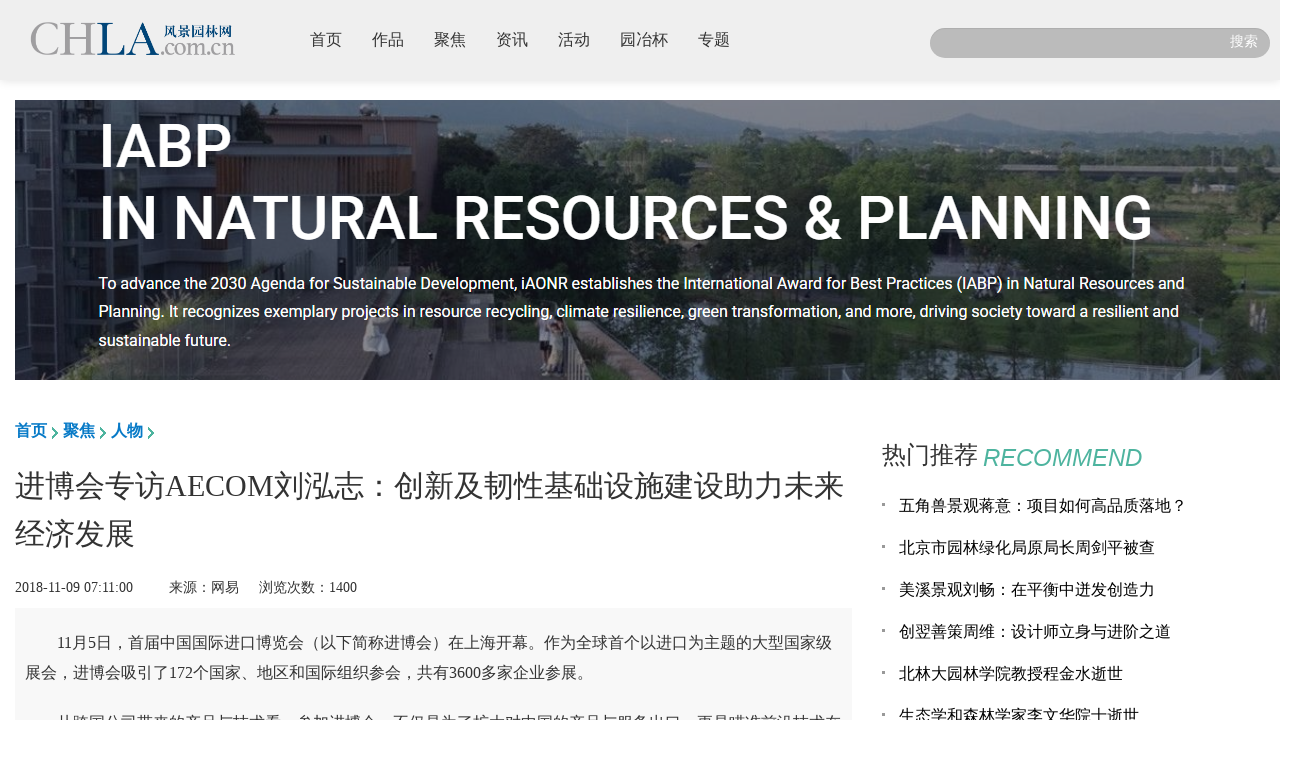

--- FILE ---
content_type: text/html
request_url: http://chla.com.cn/htm/2018/1109/269953.html
body_size: 11474
content:
<!DOCTYPE html>
<html>
  <head>
    <meta charset="utf-8" />
    <meta http-equiv="X-UA-Compatible" content="IE=Edge,chrome=1"/>
    <meta name="viewport" content="width=device-width, initial-scale=1, maximum-scale=1, user-scalable=no">
<meta name="description" content="风景园林网是风景园林行业、景观设计行业的门户资讯网站，内容覆盖园林设计、园林绿化、园林工程、园林植物、园林景观、花卉、苗圃、植物库、虫害库、园林英才网，并有火爆的园林博客、论坛交流互动，周期性举办园林大师学术报告会、园林行业百强排名、园冶杯大学生竞赛和住宅景观评选等活动"/>
<meta name="keywords" content="风景园林网,风景园林,园林,园林绿化,园林景观,园林工程,园林设计,景观设计,园林教育,园林科技,园林人才,花卉苗木,植物造景"/>
 <meta name="baidu-site-verification" content="DO8YOBEdEiRR2CXH" />
    <link rel="stylesheet" type="text/css" href="/Public/enterprise2/css/bootstrap.min.css"/>
    
    <base href="http://chla.com.cn/" />
        <link rel="stylesheet" type="text/css" href="templates/default/skins/default/chlav1/css/public.css" />
 <link rel="stylesheet" type="text/css" href="templates/default/skins/default/chlav1/css/swiper.min.css"/>
    <link rel="stylesheet" href="templates/default/skins/default/chlav1/css/modify-b.css" >
     <link rel="stylesheet" type="text/css" href="templates/default/skins/default/chlav1/css/main-v1.css" />
    <link rel="stylesheet" type="text/css" href="templates/default/skins/default/chlav1/css/type.css"/>

<!--
<style>html{-webkit-filter:grayscale(100%);-moz-filter:grayscale(100%);-ms-filter: grayscale(100%);-o-filter: grayscale(100%);filter:progid:DXImageTransform.Microsoft.BasicImage(grayscale=1);_filter:none}</style>
-->

    <!--[if lt IE 9]>
    <script src="https://cdn.bootcss.com/html5shiv/3.7.3/html5shiv.min.js"></script>
    <script src="//cdn.bootcss.com/respond.js/1.4.2/respond.min.js"></script>
    <![endif]-->
       
    <script src="/Public/enterprise2/js/jquery.js"></script>
    <script src="/Public/enterprise2/js/bootstrap.min.js"></script>
      <script src="templates/default/skins/default/chlav1/js/common.js"></script>
<script src="templates/default/skins/default/chlav1/js/swiper.min.js"></script>
    <title>AECOM刘泓志：韧性基础设施建设助力未来发展_人物_风景园林网|风景园林网</title>
  <script type="text/javascript" src="http://cbjs.baidu.com/js/m.js"></script>
  
  <meta name="baidu-site-verification" content="9eoSt1fFE2" />
  </head>
  
  <body>
    <div class="header-container container-fuild" >
      <div class="container nav-container">
        <nav class="navbar-default">
        <!-- <div class="container-fluid"> -->
         <div class="navbar-header">
                <button type="button" class="navbar-toggle" data-toggle="collapse"
                        data-target="#example-navbar-collapse">
                    <span class="sr-only">切换导航</span>
                    <span class="icon-bar"></span>
                    <span class="icon-bar"></span>
                    <span class="icon-bar"></span>
                </button>
            <a class="navbar-brand" href="#"><img src="templates/default/skins/default/chlav1/img/icons/logo.png" alt=""></a>
        </div>
          
        <div class="collapse navbar-collapse" id="example-navbar-collapse">
        <ul class="nav navbar-nav">
          <li><a href="">首页<span class="sr-only">(current)</span></a></li>
<li><a href="/works/" target="_blank">作品<span class="sr-only">(current)</span></a></li>
 <li><a href="/focus/" target="_blank">聚焦<span class="sr-only">(current)</span></a></li>
   <li><a href="/info/" target="_blank">资讯<span class="sr-only">(current)</span></a></li>
  
<li><a href="/events/" target="_blank">活动<span class="sr-only">(current)</span></a></li>
<!--  <li><a href="/expo/" target="_blank">园博会<span class="sr-only">(current)</span></a></li>  -->
<!--  <li><a href="/cat/yyb/">园冶杯<span class="sr-only">(current)</span></a></li>-->
<li><a href="http://www.yuanyebei.com/" target="_blank">园冶杯<span class="sr-only">(current)</span></a></li>
 <!-- <li class="dropdown">
    <a href="#" class="dropdown-toggle" data-toggle="dropdown">
    园冶杯
      <b class="caret"></b>                  
    </a>
    <ul class="dropdown-menu">
      <li><a href="#">大学生竞赛</a></li>
      <li><a href="#">专业奖竞赛</a></li>
    </ul>
  </li> -->
    <li><a href="/special/" target="_blank">专题<span class="sr-only">(current)</span></a></li> 

        </ul>
         <form class="navbar-form navbar-right" role="search"  name="search" action="search/" target="_blank">
            <div class="search search-bar">
<input type="hidden" name="type" value="all" id="type">
                <input type="text" name="q" size="20" class="form-control" placeholder="">
                <button type="submit" class="search-btn" name="s">搜索</button>
            </div>
        </form>
        </div><!-- /.navbar-collapse -->
      
        </nav>
       
        
      </div>
    </div><!--head-container-->
    <!--nav  end-->

<style type="text/css">
#position a {
    	font-weight: bold;
font-size: 16px;
    	color: #077ac7;
    	background: url(templates/default/skins/default/images/bg_position.gif) no-repeat right -35px;
    	padding-right: 16px;
}
</style>

<!--banner-->
<div class="article-banner container mt20">
<script language="javascript" src="http://chla.com.cn/data/js/142.js"></script>

</div>
<div class="clear"></div>

<!--wrapper-->
<div class="main container" style="margin-top: 40px;">
<div class="row ">
<div class="col-md-8 article">

<div id="position"><a href="#">首页</a><a href="/focus/">聚焦</a><a href="/focus/renwu/">人物</a></div>
<div class="article-box">
<h1>进博会专访AECOM刘泓志：创新及韧性基础设施建设助力未来经济发展</h1>

<div class="date"><span>2018-11-09 07:11:00</span>&nbsp;&nbsp;&nbsp;&nbsp; &nbsp;&nbsp;&nbsp;&nbsp;来源：网易  &nbsp;&nbsp;&nbsp;&nbsp;浏览次数：<span id="hits"></span>
<!-- 浏览次数：<span id="hits">0</span>  -->
<!--  -->
<!-- <a href="comment/?keyid=phpcms-content-title-269953&verify=9ab4ed04d836135939ca433c587d3c87" style="color:red;">网友评论 <span id="comments_top">0</span> 条</a> -->
</div>

<div class="content-box">
      <div id="endtext">
<!--判断阅读权限-->
<!--判断是否已经扣点-->
<p>
	　　11月5日，首届中国国际进口博览会（以下简称进博会）在上海开幕。作为全球首个以进口为主题的大型国家级展会，进博会吸引了172个国家、地区和国际组织参会，共有3600多家企业参展。</p>
<p>
	　　从跨国公司带来的产品与技术看，参加进博会，不仅是为了扩大对中国的产品与服务出口，更是瞄准前沿技术在未来中国的发展趋势。在高性能建筑与基础设施、高韧性社区与环境、以及维护保障国家安全稳定等项目领域中，美国企业AECOM都积极有效地引导着关键性的发展。作为全球顶尖的基础设施全方位综合服务企业，AECOM以&ldquo;构筑智慧世界，共启互联未来&rdquo; 为主题参加首届进博会，从&ldquo;人文&rdquo;、&ldquo;城市&rdquo;及&ldquo;环境&rdquo;出发点，畅想一个更智慧、更美好、更互通的未来世界。</p>
<p style="text-align: center;">
	<img alt="AECOM刘泓志：创新基础设施建设助力未来发展" src="/uploadfile/2011/new2011617/images/2018/11/20181109091528.png" style="width: 554px; height: 369px;" /></p>
<p>
	　　百余项全球最新的产品与技术在进博会首次亮相，小到世界最小的心脏起搏器，大到由斯洛伐克公司Aeromobil研发的飞行汽车。展会中多家主流媒体记者专访了AECOM亚太区高级副总裁，大中华区品牌与战略发展负责人刘泓志先生。创新的交通运输方式是本次展会的技术亮点之一，自动驾驶技术如何影响城市生活与经济发展得到愈来愈多的关注。刘先生从韧性基础设施建设与发展的角度表示，自动驾驶技术的应用将带动&ldquo;车-路-城&rdquo;三位一体的智能基础设施建设，对未来的城市生活与人居环境将产生积极的影响。</p>
<p style="text-align: center;">
	<img alt="AECOM刘泓志：创新基础设施建设助力未来发展" src="/uploadfile/2011/new2011617/images/2018/11/20181109091548.png" style="width: 554px; height: 369px;" /></p>
<p>
	　　<strong>开放与合作：创新与有韧性的基础设施建设助力未来经济发展</strong></p>
<p>
	　　随着&ldquo;一带一路&rdquo;等倡议的推进，从AECOM的角度如何看待中国经济及基础设施的未来发展？</p>
<p>
	　　刘泓志：</p>
<p>
	　　AECOM对2019年中国的经济发展形势保持乐观态度。今年以来全球贸易争端加剧，其中尤以中美贸易摩擦备受关注，面对复杂的国际形势，未来世界经济增长需注入新的发展动力，发展需要更加普惠平衡。从长期的发展来看，治本之策还是要坚持不懈地推动经济与政治的全球一体化发展，建立共同的价值观与自由贸易体制来促进全球共荣。</p>
<p>
	　　这次进口博览会是中国主动向世界开放市场的重大举措，习主席在开幕式发表的主旨演讲中提到：经济全球化是不可逆转的历史大势，为世界经济发展提供了强劲动力。同&ldquo;一带一路&rdquo;倡导的和平合作、开放包容、互学互鉴、互利共赢为核心的精神，中国正在推动国际社会重新引入共谋发展的正轨，为世界经济发展创造重大机遇。就中国而言，对基础设施的投资一直是经济增长的主要动力之一。从可持续发展的角度出发，AECOM认为通过创新与有韧性的基础设施建设推动发展模式转型，将实现经济的可持续发展。</p>
<p>
	　　<strong>自动驾驶发展的三阶段分步整合城市基础设施</strong></p>
<p>
	　　研究公司Forrester最新报告预测，在未来，人们每天的乘车出行需求会更多，但道路上行驶或停放的车辆总数却会急剧下降。您如何看待中国或者世界范围内自动驾驶汽车发展情景下的道路交通与基础设施发展趋势？</p>
<p>
	　　刘泓志：</p>
<p>
	　　在可预见的未来，全球都市人口持续增长与快速城市化进程将给人居空间、社会与自然环境带来巨大压力。目前中国超过50个城市面临不同程度的拥堵，尤其是一二线城市拥堵情况更严重。在未来，自动驾驶汽车的发展可以成为出行慢行体系的一部分，特别是近程出行中自动驾驶车辆可以成为一个重要的出行选择。自动驾驶汽车情景下的基础设施建设我认为可以分三个阶段进行。目前已进入&ldquo;以车为主&rdquo;的1.0阶段，着重让车更智慧，技术更优化。在2.0阶段，要让街道也智慧起来。通过调整街道空间设计与智能设施，使自动驾驶汽车能创造人车良好互动与安全出行的环境，同时&ldquo;门到门&rdquo;的服务也能免除最后一公里等出行问题，重新布局城市基础设施以真正保障市民安全并提升市民的出行质量。在自动驾驶的3.0时代，我认为这是自动驾驶的黄金时代，自动驾驶车辆成为城市智能基础设施的有机组成部分，在满足出行服务之外，积极完成城市服务、场所、检测、采集、安全、景观等的创新服务功能，整合、进化城市基础设施，提高未来的出行质量与生活质量。</p>
<p style="text-align: center;">
	<img alt="AECOM刘泓志：创新基础设施建设助力未来发展" src="/uploadfile/2011/new2011617/images/2018/11/20181109091640.png" style="width: 554px; height: 311px;" /><br />
	&nbsp;</p>
<p>
	　　在中国，基础设施的发展情况与其他国家不同。过去30年，随着中国改革开放与城镇化发展，中国快速成为全球最大的基建市场。自2012年以来，我国对基础设施建设的投资同比增长保持在20%左右。在中国，发展自动驾驶技术的优势在于全新城市规划的机遇与政府对基础设施的重视，让无人驾驶技术发展同时也能平行发展智慧街道。而中国的难题在于：过大的人口数量与城市规模。中国城市人口密度比大部分的国家都要高，尤其是北上广深，更是 &ldquo;超级城市&rdquo;。城市规模大只是一方面，在单位面积里面的人口以及他们移动的需要，这些问题都不同于我们目前所知道其他城市。解决人口数量与城市规模大的问题，预计将首先将自动驾驶汽车应用于可控城市生态中，在其可行获得充分证明后将该模式普遍推广。在这样的过渡性生态中运行的数据也可用来支持后续发展。通过街道空间优化，未来自动驾驶技术应用将对未来基础设施发展与提升提供助力。</p>
<p>
	　　<strong>未来自动驾驶技术的影响广泛而普遍</strong></p>
<p>
	　　自动驾驶汽车将在20年内大幅改变全球经济，对保险、媒体、安全、物流和汽车等多个行业产生严重的影响, 在您看来这将是怎样的影响？</p>
<p>
	　　刘泓志：</p>
<p>
	　　除了最直观的物流与交通行业会受到自动驾驶技术应用的影响，从保险业到医疗行业，地产业到金融投资行业，自动驾驶技术的潜在影响普遍存在。研究显示，超过九成交通意外由人为因素造成。据世界卫生组织统计，全球每年有超过一百万人死于交通意外。而自动驾驶技术应用场景下， 由驾驶员失误而造成的交通事故将急剧减少，而世界各地医疗系统的负担也将相对减轻，医疗资源可以被利用到对于其他疾病的治疗。基于同样的原因，汽车保险行业也将面临变革&mdash;&mdash;保险索赔的赔偿评估以及交通事故的判定标准。在自动驾驶技术高度发达的地区，公共空间将被大量释放，房地产行业和投资公司都面临着新环境的挑战。</p>
<p style="text-align: center;">
	<img alt="AECOM刘泓志：创新基础设施建设助力未来发展" src="/uploadfile/2011/new2011617/images/2018/11/20181109091701.png" style="width: 554px; height: 309px;" /></p>
<p>
	　　在未来，通过移动互联技术各行业之间可达到海量数据与信息的传输与分享。在2015年，英国政府推出了&ldquo;数字化建设英国&rdquo;计划（Digital Built Britain），鼓励广泛应用新技术与行业方法，尤其建筑信息模型（BIM）、物联网（IoT）与先进的数据分析。目前AECOM开发出一套名为聚合韧性的整体方案，充分考虑到现实世界与数字世界之间的互相依存，并将这一理解用于为基础设施的韧性建设制定长远及整合的策略。自动驾驶技术的影响将是广泛而普遍的。在AECOM，我们希望以有限资源最大化公共利益输出为目标，进行韧性基础设施的整合性规划、建设，因地制宜地进行可持续发展规划&mdash;&mdash;如绿色能源设施建设、自动驾驶技术应用与智慧城市规划，提高城市与乡镇的可持续性并促进经济发展模式转变。</p>
<p>
	　　<strong>推动韧性基础设施建设的发展</strong></p>
<p>
	　　自动驾驶技术的不断推进是消费者需求的推动还是供应商的愿景？如何形成城市或国家经济再增长的动力？在自动驾驶技术未来的落地以及更普遍的应用方面，目前AECOM团队的工作重点在什么？</p>
<p>
	　　刘泓志：</p>
<p>
	　　供应商起到了主要的推动作用。在美国，有两亿多汽车和卡车有95%的时间停在停车场，这些车辆是可以通过共享重新上路提供服务的。从供给端角度，这种情况存在巨大的商机，也是Lyft、Waymo或Uber等供应商向自动驾驶领域不断推进的主要原因。</p>
<p>
	　　当汽车被用来提供共享服务后，汽车拥有率将下降，停车场的空间将被释放以扩大城市公共空间。 &ldquo;交通即服务&rdquo;（Mobility as a Service）将成为主要趋势&mdash;&mdash;从个人拥有的交通方式转向作为服务消费的移动解决方案。这是通过将公共与私人运输提供商的运输服务通过创建与管理旅行的统一网关结合起来实现的。在AECOM，我们进行新的街道空间设计使城市更加智能。在街道景观、跨街设施方面，预测并设计人与车之间的互动，通过不断将创新引入我们的基础设施中以确保我们建造的基础设施富有韧性，能够应对未来的变化与冲击。</p>
<p>
	　　AECOM的总体规划/城市设计业务，是一个国际性跨国专业团队，提供跨文化的执行与行动架构。我们认为自动驾驶技术的应用离不开相应的以街道为主的基础设施规划设计，而打造能够包容传统驾驶与自动驾驶的出行模式和道路体系的街道空间是目前我们团队工作的重点之一。在中国，全新城市规划的机遇与政府对基础设施的重视，让我们能利用这种制度优势在无人驾驶技术发展同时也能平行发展智慧街道。富有韧性的基础设施建设为未来人与车之间的良性互动提供可能，也为达到更好的道路安全效果与城市生活质量提高提供了机会。</p>
  </div>
</div>

  <!--分页-->
   
<!--百度分享-->
<div class="baidushare">
<div class="bdsharebuttonbox"><a href="#" class="bds_more" data-cmd="more"></a><a href="#" class="bds_weixin" data-cmd="weixin" title="分享到微信"></a><a href="#" class="bds_tsina" data-cmd="tsina" title="分享到新浪微博"></a><a href="#" class="bds_tqq" data-cmd="tqq" title="分享到腾讯微博"></a><a href="#" class="bds_renren" data-cmd="renren" title="分享到人人网"></a><a href="#" class="bds_qzone" data-cmd="qzone" title="分享到QQ空间"></a></div>
<script>window._bd_share_config={"common":{"bdSnsKey":{},"bdText":"","bdMini":"2","bdMiniList":false,"bdPic":"","bdStyle":"0","bdSize":"16"},"share":{}};with(document)0[(getElementsByTagName('head')[0]||body).appendChild(createElement('script')).src='http://bdimg.share.baidu.com/static/api/js/share.js?v=89860593.js?cdnversion='+~(-new Date()/36e5)];</script>
</div><!--end-->
<div class="mt20 clearfix" style="margin-bottom: 15px;"><p style="float:right;"><strong>编辑：</strong><a href="?userid=917" target="_blank" class="username">liqing</a></p></div>
<div class="statement ">凡注明“风景园林网”的所有文章、项目案例等内容，版权归属本网，未经本网授权不得转载、摘编或利用其它方式使用上述作品。已经本网授权者，应在授权范围内使用，并注明“来源：风景园林网”。违反上述声明者，本网将追究其相关法律责任。 </div>
</div><!--article box-->

<!--相关阅读-->
<div class="similar-articles">
<h3>相关阅读</h3>
<p class="line"></p>

<div class="classify-box clearfix" >
<div class="classify-list show">

</div>
</div>
</div>
</div><!--col-sm-8 left-->

<!--右侧-->
<div class="col-md-4 rightlist">
<!--广告位？-->
<div class="ad"><script language="javascript" src="http://chla.com.cn/data/js/143.js"></script></div> 

<div class="toplist ">
<div class="big-title">
<h1>热门推荐<span class="h1-eng">RECOMMEND</span></h1>
</div>
      <ul class="text_list">
       
     <li> <a href="jump.html#url=https://mp.weixin.qq.com/s/CP_bzn2QWYCYu9Ck0D03zw">五角兽景观蒋意：项目如何高品质落地？</a></li>
 
     <li> <a href="htm/2023/0227/279979.html">北京市园林绿化局原局长周剑平被查</a></li>
 
     <li> <a href="htm/2023/0222/279961.html">美溪景观刘畅：在平衡中迸发创造力</a></li>
 
     <li> <a href="htm/2023/0217/279940.html">创翌善策周维：设计师立身与进阶之道</a></li>
 
     <li> <a href="htm/2023/0110/279801.html">北林大园林学院教授程金水逝世</a></li>
 
     <li> <a href="htm/2022/1226/279730.html">生态学和森林学家李文华院士逝世</a></li>
 
     <li> <a href="htm/2022/1226/279729.html">习近平在农村工作会议发表重要讲话</a></li>
 
     <li> <a href="htm/2022/1122/279623.html">华曦园林葛慧莉：20年只做了一件事</a></li>
 
     <li> <a href="htm/2022/1108/279561.html">习近平向第二届世界竹藤大会致贺信</a></li>
 
     <li> <a href="htm/2022/1107/279552.html">习近平在湿地公约大会开幕式上致辞</a></li>
      </ul>
</div>
   <!-- <li><a href="http://www.chla.com.cn/jump.html#url=https://mp.weixin.qq.com/s/CP_bzn2QWYCYu9Ck0D03zw" target="_blank">五角兽景观蒋意：项目如何高品质落地？...</a></li>
<li><a href="http://www.chla.com.cn/htm/2023/0227/279979.html" target="_blank">北京市园林绿化局原局长周剑平被查...</a></li>
<li><a href="http://www.chla.com.cn/htm/2023/0222/279961.html" target="_blank">美溪景观刘畅：在平衡中迸发创造力...</a></li>
<li><a href="http://www.chla.com.cn/htm/2023/0217/279940.html" target="_blank">创翌善策周维：设计师立身与进阶之道...</a></li>
<li><a href="http://www.chla.com.cn/htm/2023/0110/279801.html" target="_blank">北林大园林学院教授程金水逝世</a></li>
<li><a href="http://www.chla.com.cn/htm/2022/1226/279730.html" target="_blank">生态学和森林学家李文华院士逝世</a></li>
<li><a href="http://www.chla.com.cn/htm/2022/1226/279729.html" target="_blank">习近平在农村工作会议发表重要讲话...</a></li>
<li><a href="http://www.chla.com.cn/htm/2022/1122/279623.html" target="_blank">华曦园林葛慧莉：20年只做了一件事...</a></li>
<li><a href="http://www.chla.com.cn/htm/2022/1108/279561.html" target="_blank">习近平向第二届世界竹藤大会致贺信...</a></li>
<li><a href="http://www.chla.com.cn/htm/2022/1107/279552.html" target="_blank">习近平在湿地公约大会开幕式上致辞...</a></li>


 -->

</div>
</div><!-- row -->

</div><!--container wrapper end-->
<script type="text/javascript">
$(function(){
var a = $("#hits").html();
$("#hits").html(parseInt(a)+500)
})

$(".article-box .content-box p img").height("auto");
$(".article-box .content-box img").height("auto");
$(".article-banner a img").height("auto");

</script>
<script language="JavaScript" src="count.php?contentid=269953"></script>

		<!--footer-->

<div class="footer-container container-fuild pt30">
<div class="container footer-top">
<div class="row">
<div class="col-sm-3 foot1">

<div class="erweima">
<img src="/Public/buildwebsite/picture/wx.png" alt="">
<p>微信</p>
</div>
<div class="erweima">
<img src="/Public/buildwebsite/picture/wb.png" alt="">
<p>微博</p>
</div>
</div>
<div class="col-sm-2 foot2">
<a href="/aboutus/aboutus.html" target="_blank">关于我们</a>
<a href="/aboutus/submit.html" target="_blank">投稿须知</a>
<a href="/aboutus/vip.html" target="_blank">会员服务</a>
<a href="/aboutus/joinus.html" target="_blank">诚聘英才</a>
</div>
<div class="col-sm-5 foot3">
<p style="font-size: 14px;"><strong>联系我们</strong></p>
<p><span style="display:inline-block;width:50px;text-align-last: justify;">内容合作</span>：010-64450203 editor@chla.com.cn</p>
<p><span style="display:inline-block;width:50px;text-align-last: justify;">市场合作</span>：010-88366270 service@chla.com.cn</p>
<p><span style="display:inline-block;width:50px;text-align-last: justify;">地址</span>：北京市朝阳区胜古中路2号院5号楼金基业大厦601室&nbsp;&nbsp;&nbsp;&nbsp;邮编：100020</p>
</div>
<div class="col-sm-2 foot4">
<p><a target="_blank" href="http://chla.com.cn/focus/" target="_blank">观点</a></p>
<p><a target="_blank" href="http://chla.com.cn/focus/" target="_blank">人物</a></p>
<p><a target="_blank" href="http://chla.com.cn/events/" target="_blank">项目竞赛</a></p>
<p><a target="_blank" href="http://chla.com.cn/events/" target="_blank">论坛</a></p>

</div>
</div>
</div><!--foot-->
<div class="copyright" style='text-align: center;'><span class="mar10">2007-<span id="copyrightYear"></span> 风景园林网版权所有</span><span><a href="http://chla.com.cn/" style="color: #fff;">www.chla.com.cn</a>&nbsp;&nbsp;&nbsp;&nbsp;<a href="https://beian.miit.gov.cn/" target="_blank" style="color: #fff;">京ICP备08009835号-1</a></span>
<div style="width:300px;margin:0 auto; padding:20px 0;">
 		<a target="_blank" href="http://www.beian.gov.cn/portal/registerSystemInfo?recordcode=11010502042126" style="display:inline-block;text-decoration:none;height:20px;line-height:20px;"><img src="templates/default/skins/default/chlav1/img/icons/beian.png" style="float:left;"/><p style="float:left;height:20px;line-height:20px;margin: 0px 0px 0px 5px; color:#939393;">京公网安备 11010502042126号</p></a>
 	</div>
 </div>
</div><!--foot-container end-->


</body>

  <script>

  //var date = new Date();
  //$("#copyrightYear").html(date.getFullYear());
  
  function getServerDate() {
  return new Date($.ajax({async:false}).getResponseHeader("Date"));
  }
  var objToStr = getServerDate().toString();
  var arr = objToStr.split(' ');
  $("#copyrightYear").html(arr[3]);
  
  $(document).ready(function(){ 
 var u = window.navigator.userAgent.toLowerCase();
      var reg = /^(.*MIDP.*)|(.*WAP.*)|(.*UP.Browser.*)|(.*Smartphone.*)|(.*Obigo.*)|(.*Mobile.*)|(.*AU.Browser.*)|(.*wxd.Mms.*)|(.*WxdB.Browser.*)|(.*CLDC.*)|(.*UP.Link.*)|(.*KM.Browser.*)|(.*UCWEB.*)|(.*SEMC\-Browser.*)|(.*Mini.*)|(.*Symbian.*)|(.*Palm.*)|(.*Nokia.*)|(.*Panasonic.*)|(.*MOT\-.*)|(.*SonyEricsson.*)|(.*NEC\-.*)|(.*Alcatel.*)|(.*Ericsson.*)|(.*BENQ.*)|(.*BenQ.*)|(.*Amoisonic.*)|(.*Amoi\-.*)|(.*Capitel.*)|(.*PHILIPS.*)|(.*SAMSUNG.*)|(.*Lenovo.*)|(.*Mitsu.*)|(.*Motorola.*)|(.*SHARP.*)|(.*WAPPER.*)|(.*LG\-.*)|(.*LG\/.*)|(.*EG900.*)|(.*CECT.*)|(.*Compal.*)|(.*kejian.*)|(.*Bird.*)|(.*BIRD.*)|(.*G900\/V1.0.*)|(.*Arima.*)|(.*CTL.*)|(.*TDG.*)|(.*Daxian.*)|(.*DAXIAN.*)|(.*DBTEL.*)|(.*Eastcom.*)|(.*EASTCOM.*)|(.*PANTECH.*)|(.*Dopod.*)|(.*Haier.*)|(.*HAIER.*)|(.*KONKA.*)|(.*KEJIAN.*)|(.*LENOVO.*)|(.*Soutec.*)|(.*SOUTEC.*)|(.*SAGEM.*)|(.*SEC\-.*)|(.*SED\-.*)|(.*EMOL\-.*)|(.*INNO55.*)|(.*ZTE.*)|(.*iPhone.*)|(.*ipod.*)|(.*Android.*)|(.*Windows CE.*)|(Wget.*)|(Java.*)|(curl.*)|(Opera.*)$/i;
      var reg1 = /^(.*ipad.*)$/i;
      if(reg.test(u) && !reg1.test(u)){
        // window.location.href = "http://m.baidu.com/";
        console.log("手机版咯");
$(".adlogo-box a img").width("100");
  	    $(".adlogo-box a img").height("40");
    $(".content-box iframe").width("100%");
    $(".content-box iframe").height("200");
      }
$(".view-banner a img").height("auto");
 
    var str_location = String(window.location).split('/');
    $(".navbar-nav>li>a").each(function() {
      $this = $(this);
      var str_li_a = String($this[0].href).split('/');
      if(str_location[0] == str_li_a[0] &&
         str_location[1] == str_li_a[1] &&
         str_location[2] == str_li_a[2] &&
         str_location[3] == str_li_a[3] &&
         str_location[4] == str_li_a[4]) {
        $(".navbar-nav>li").removeClass("active");
        $this.parent().addClass("active");
      }
    }); 
    
  });
  </script>
</html>

--- FILE ---
content_type: text/html; charset=utf-8
request_url: http://chla.com.cn/count.php?contentid=269953
body_size: 75
content:
$('#hits').html('900');
$('#comments').html('0');
$('#comments_top').html('0');

--- FILE ---
content_type: text/html
request_url: http://chla.com.cn/htm/2018/1109/269953.html
body_size: 11493
content:
<!DOCTYPE html>
<html>
  <head>
    <meta charset="utf-8" />
    <meta http-equiv="X-UA-Compatible" content="IE=Edge,chrome=1"/>
    <meta name="viewport" content="width=device-width, initial-scale=1, maximum-scale=1, user-scalable=no">
<meta name="description" content="风景园林网是风景园林行业、景观设计行业的门户资讯网站，内容覆盖园林设计、园林绿化、园林工程、园林植物、园林景观、花卉、苗圃、植物库、虫害库、园林英才网，并有火爆的园林博客、论坛交流互动，周期性举办园林大师学术报告会、园林行业百强排名、园冶杯大学生竞赛和住宅景观评选等活动"/>
<meta name="keywords" content="风景园林网,风景园林,园林,园林绿化,园林景观,园林工程,园林设计,景观设计,园林教育,园林科技,园林人才,花卉苗木,植物造景"/>
 <meta name="baidu-site-verification" content="DO8YOBEdEiRR2CXH" />
    <link rel="stylesheet" type="text/css" href="/Public/enterprise2/css/bootstrap.min.css"/>
    
    <base href="http://chla.com.cn/" />
        <link rel="stylesheet" type="text/css" href="templates/default/skins/default/chlav1/css/public.css" />
 <link rel="stylesheet" type="text/css" href="templates/default/skins/default/chlav1/css/swiper.min.css"/>
    <link rel="stylesheet" href="templates/default/skins/default/chlav1/css/modify-b.css" >
     <link rel="stylesheet" type="text/css" href="templates/default/skins/default/chlav1/css/main-v1.css" />
    <link rel="stylesheet" type="text/css" href="templates/default/skins/default/chlav1/css/type.css"/>

<!--
<style>html{-webkit-filter:grayscale(100%);-moz-filter:grayscale(100%);-ms-filter: grayscale(100%);-o-filter: grayscale(100%);filter:progid:DXImageTransform.Microsoft.BasicImage(grayscale=1);_filter:none}</style>
-->

    <!--[if lt IE 9]>
    <script src="https://cdn.bootcss.com/html5shiv/3.7.3/html5shiv.min.js"></script>
    <script src="//cdn.bootcss.com/respond.js/1.4.2/respond.min.js"></script>
    <![endif]-->
       
    <script src="/Public/enterprise2/js/jquery.js"></script>
    <script src="/Public/enterprise2/js/bootstrap.min.js"></script>
      <script src="templates/default/skins/default/chlav1/js/common.js"></script>
<script src="templates/default/skins/default/chlav1/js/swiper.min.js"></script>
    <title>AECOM刘泓志：韧性基础设施建设助力未来发展_人物_风景园林网|风景园林网</title>
  <script type="text/javascript" src="http://cbjs.baidu.com/js/m.js"></script>
  
  <meta name="baidu-site-verification" content="9eoSt1fFE2" />
  </head>
  
  <body>
    <div class="header-container container-fuild" >
      <div class="container nav-container">
        <nav class="navbar-default">
        <!-- <div class="container-fluid"> -->
         <div class="navbar-header">
                <button type="button" class="navbar-toggle" data-toggle="collapse"
                        data-target="#example-navbar-collapse">
                    <span class="sr-only">切换导航</span>
                    <span class="icon-bar"></span>
                    <span class="icon-bar"></span>
                    <span class="icon-bar"></span>
                </button>
            <a class="navbar-brand" href="#"><img src="templates/default/skins/default/chlav1/img/icons/logo.png" alt=""></a>
        </div>
          
        <div class="collapse navbar-collapse" id="example-navbar-collapse">
        <ul class="nav navbar-nav">
          <li><a href="">首页<span class="sr-only">(current)</span></a></li>
<li><a href="/works/" target="_blank">作品<span class="sr-only">(current)</span></a></li>
 <li><a href="/focus/" target="_blank">聚焦<span class="sr-only">(current)</span></a></li>
   <li><a href="/info/" target="_blank">资讯<span class="sr-only">(current)</span></a></li>
  
<li><a href="/events/" target="_blank">活动<span class="sr-only">(current)</span></a></li>
<!--  <li><a href="/expo/" target="_blank">园博会<span class="sr-only">(current)</span></a></li>  -->
<!--  <li><a href="/cat/yyb/">园冶杯<span class="sr-only">(current)</span></a></li>-->
<li><a href="http://www.yuanyebei.com/" target="_blank">园冶杯<span class="sr-only">(current)</span></a></li>
 <!-- <li class="dropdown">
    <a href="#" class="dropdown-toggle" data-toggle="dropdown">
    园冶杯
      <b class="caret"></b>                  
    </a>
    <ul class="dropdown-menu">
      <li><a href="#">大学生竞赛</a></li>
      <li><a href="#">专业奖竞赛</a></li>
    </ul>
  </li> -->
    <li><a href="/special/" target="_blank">专题<span class="sr-only">(current)</span></a></li> 

        </ul>
         <form class="navbar-form navbar-right" role="search"  name="search" action="search/" target="_blank">
            <div class="search search-bar">
<input type="hidden" name="type" value="all" id="type">
                <input type="text" name="q" size="20" class="form-control" placeholder="">
                <button type="submit" class="search-btn" name="s">搜索</button>
            </div>
        </form>
        </div><!-- /.navbar-collapse -->
      
        </nav>
       
        
      </div>
    </div><!--head-container-->
    <!--nav  end-->

<style type="text/css">
#position a {
    	font-weight: bold;
font-size: 16px;
    	color: #077ac7;
    	background: url(templates/default/skins/default/images/bg_position.gif) no-repeat right -35px;
    	padding-right: 16px;
}
</style>

<!--banner-->
<div class="article-banner container mt20">
<script language="javascript" src="http://chla.com.cn/data/js/142.js"></script>

</div>
<div class="clear"></div>

<!--wrapper-->
<div class="main container" style="margin-top: 40px;">
<div class="row ">
<div class="col-md-8 article">

<div id="position"><a href="#">首页</a><a href="/focus/">聚焦</a><a href="/focus/renwu/">人物</a></div>
<div class="article-box">
<h1>进博会专访AECOM刘泓志：创新及韧性基础设施建设助力未来经济发展</h1>

<div class="date"><span>2018-11-09 07:11:00</span>&nbsp;&nbsp;&nbsp;&nbsp; &nbsp;&nbsp;&nbsp;&nbsp;来源：网易  &nbsp;&nbsp;&nbsp;&nbsp;浏览次数：<span id="hits"></span>
<!-- 浏览次数：<span id="hits">0</span>  -->
<!--  -->
<!-- <a href="comment/?keyid=phpcms-content-title-269953&verify=9ab4ed04d836135939ca433c587d3c87" style="color:red;">网友评论 <span id="comments_top">0</span> 条</a> -->
</div>

<div class="content-box">
      <div id="endtext">
<!--判断阅读权限-->
<!--判断是否已经扣点-->
<p>
	　　11月5日，首届中国国际进口博览会（以下简称进博会）在上海开幕。作为全球首个以进口为主题的大型国家级展会，进博会吸引了172个国家、地区和国际组织参会，共有3600多家企业参展。</p>
<p>
	　　从跨国公司带来的产品与技术看，参加进博会，不仅是为了扩大对中国的产品与服务出口，更是瞄准前沿技术在未来中国的发展趋势。在高性能建筑与基础设施、高韧性社区与环境、以及维护保障国家安全稳定等项目领域中，美国企业AECOM都积极有效地引导着关键性的发展。作为全球顶尖的基础设施全方位综合服务企业，AECOM以&ldquo;构筑智慧世界，共启互联未来&rdquo; 为主题参加首届进博会，从&ldquo;人文&rdquo;、&ldquo;城市&rdquo;及&ldquo;环境&rdquo;出发点，畅想一个更智慧、更美好、更互通的未来世界。</p>
<p style="text-align: center;">
	<img alt="AECOM刘泓志：创新基础设施建设助力未来发展" src="/uploadfile/2011/new2011617/images/2018/11/20181109091528.png" style="width: 554px; height: 369px;" /></p>
<p>
	　　百余项全球最新的产品与技术在进博会首次亮相，小到世界最小的心脏起搏器，大到由斯洛伐克公司Aeromobil研发的飞行汽车。展会中多家主流媒体记者专访了AECOM亚太区高级副总裁，大中华区品牌与战略发展负责人刘泓志先生。创新的交通运输方式是本次展会的技术亮点之一，自动驾驶技术如何影响城市生活与经济发展得到愈来愈多的关注。刘先生从韧性基础设施建设与发展的角度表示，自动驾驶技术的应用将带动&ldquo;车-路-城&rdquo;三位一体的智能基础设施建设，对未来的城市生活与人居环境将产生积极的影响。</p>
<p style="text-align: center;">
	<img alt="AECOM刘泓志：创新基础设施建设助力未来发展" src="/uploadfile/2011/new2011617/images/2018/11/20181109091548.png" style="width: 554px; height: 369px;" /></p>
<p>
	　　<strong>开放与合作：创新与有韧性的基础设施建设助力未来经济发展</strong></p>
<p>
	　　随着&ldquo;一带一路&rdquo;等倡议的推进，从AECOM的角度如何看待中国经济及基础设施的未来发展？</p>
<p>
	　　刘泓志：</p>
<p>
	　　AECOM对2019年中国的经济发展形势保持乐观态度。今年以来全球贸易争端加剧，其中尤以中美贸易摩擦备受关注，面对复杂的国际形势，未来世界经济增长需注入新的发展动力，发展需要更加普惠平衡。从长期的发展来看，治本之策还是要坚持不懈地推动经济与政治的全球一体化发展，建立共同的价值观与自由贸易体制来促进全球共荣。</p>
<p>
	　　这次进口博览会是中国主动向世界开放市场的重大举措，习主席在开幕式发表的主旨演讲中提到：经济全球化是不可逆转的历史大势，为世界经济发展提供了强劲动力。同&ldquo;一带一路&rdquo;倡导的和平合作、开放包容、互学互鉴、互利共赢为核心的精神，中国正在推动国际社会重新引入共谋发展的正轨，为世界经济发展创造重大机遇。就中国而言，对基础设施的投资一直是经济增长的主要动力之一。从可持续发展的角度出发，AECOM认为通过创新与有韧性的基础设施建设推动发展模式转型，将实现经济的可持续发展。</p>
<p>
	　　<strong>自动驾驶发展的三阶段分步整合城市基础设施</strong></p>
<p>
	　　研究公司Forrester最新报告预测，在未来，人们每天的乘车出行需求会更多，但道路上行驶或停放的车辆总数却会急剧下降。您如何看待中国或者世界范围内自动驾驶汽车发展情景下的道路交通与基础设施发展趋势？</p>
<p>
	　　刘泓志：</p>
<p>
	　　在可预见的未来，全球都市人口持续增长与快速城市化进程将给人居空间、社会与自然环境带来巨大压力。目前中国超过50个城市面临不同程度的拥堵，尤其是一二线城市拥堵情况更严重。在未来，自动驾驶汽车的发展可以成为出行慢行体系的一部分，特别是近程出行中自动驾驶车辆可以成为一个重要的出行选择。自动驾驶汽车情景下的基础设施建设我认为可以分三个阶段进行。目前已进入&ldquo;以车为主&rdquo;的1.0阶段，着重让车更智慧，技术更优化。在2.0阶段，要让街道也智慧起来。通过调整街道空间设计与智能设施，使自动驾驶汽车能创造人车良好互动与安全出行的环境，同时&ldquo;门到门&rdquo;的服务也能免除最后一公里等出行问题，重新布局城市基础设施以真正保障市民安全并提升市民的出行质量。在自动驾驶的3.0时代，我认为这是自动驾驶的黄金时代，自动驾驶车辆成为城市智能基础设施的有机组成部分，在满足出行服务之外，积极完成城市服务、场所、检测、采集、安全、景观等的创新服务功能，整合、进化城市基础设施，提高未来的出行质量与生活质量。</p>
<p style="text-align: center;">
	<img alt="AECOM刘泓志：创新基础设施建设助力未来发展" src="/uploadfile/2011/new2011617/images/2018/11/20181109091640.png" style="width: 554px; height: 311px;" /><br />
	&nbsp;</p>
<p>
	　　在中国，基础设施的发展情况与其他国家不同。过去30年，随着中国改革开放与城镇化发展，中国快速成为全球最大的基建市场。自2012年以来，我国对基础设施建设的投资同比增长保持在20%左右。在中国，发展自动驾驶技术的优势在于全新城市规划的机遇与政府对基础设施的重视，让无人驾驶技术发展同时也能平行发展智慧街道。而中国的难题在于：过大的人口数量与城市规模。中国城市人口密度比大部分的国家都要高，尤其是北上广深，更是 &ldquo;超级城市&rdquo;。城市规模大只是一方面，在单位面积里面的人口以及他们移动的需要，这些问题都不同于我们目前所知道其他城市。解决人口数量与城市规模大的问题，预计将首先将自动驾驶汽车应用于可控城市生态中，在其可行获得充分证明后将该模式普遍推广。在这样的过渡性生态中运行的数据也可用来支持后续发展。通过街道空间优化，未来自动驾驶技术应用将对未来基础设施发展与提升提供助力。</p>
<p>
	　　<strong>未来自动驾驶技术的影响广泛而普遍</strong></p>
<p>
	　　自动驾驶汽车将在20年内大幅改变全球经济，对保险、媒体、安全、物流和汽车等多个行业产生严重的影响, 在您看来这将是怎样的影响？</p>
<p>
	　　刘泓志：</p>
<p>
	　　除了最直观的物流与交通行业会受到自动驾驶技术应用的影响，从保险业到医疗行业，地产业到金融投资行业，自动驾驶技术的潜在影响普遍存在。研究显示，超过九成交通意外由人为因素造成。据世界卫生组织统计，全球每年有超过一百万人死于交通意外。而自动驾驶技术应用场景下， 由驾驶员失误而造成的交通事故将急剧减少，而世界各地医疗系统的负担也将相对减轻，医疗资源可以被利用到对于其他疾病的治疗。基于同样的原因，汽车保险行业也将面临变革&mdash;&mdash;保险索赔的赔偿评估以及交通事故的判定标准。在自动驾驶技术高度发达的地区，公共空间将被大量释放，房地产行业和投资公司都面临着新环境的挑战。</p>
<p style="text-align: center;">
	<img alt="AECOM刘泓志：创新基础设施建设助力未来发展" src="/uploadfile/2011/new2011617/images/2018/11/20181109091701.png" style="width: 554px; height: 309px;" /></p>
<p>
	　　在未来，通过移动互联技术各行业之间可达到海量数据与信息的传输与分享。在2015年，英国政府推出了&ldquo;数字化建设英国&rdquo;计划（Digital Built Britain），鼓励广泛应用新技术与行业方法，尤其建筑信息模型（BIM）、物联网（IoT）与先进的数据分析。目前AECOM开发出一套名为聚合韧性的整体方案，充分考虑到现实世界与数字世界之间的互相依存，并将这一理解用于为基础设施的韧性建设制定长远及整合的策略。自动驾驶技术的影响将是广泛而普遍的。在AECOM，我们希望以有限资源最大化公共利益输出为目标，进行韧性基础设施的整合性规划、建设，因地制宜地进行可持续发展规划&mdash;&mdash;如绿色能源设施建设、自动驾驶技术应用与智慧城市规划，提高城市与乡镇的可持续性并促进经济发展模式转变。</p>
<p>
	　　<strong>推动韧性基础设施建设的发展</strong></p>
<p>
	　　自动驾驶技术的不断推进是消费者需求的推动还是供应商的愿景？如何形成城市或国家经济再增长的动力？在自动驾驶技术未来的落地以及更普遍的应用方面，目前AECOM团队的工作重点在什么？</p>
<p>
	　　刘泓志：</p>
<p>
	　　供应商起到了主要的推动作用。在美国，有两亿多汽车和卡车有95%的时间停在停车场，这些车辆是可以通过共享重新上路提供服务的。从供给端角度，这种情况存在巨大的商机，也是Lyft、Waymo或Uber等供应商向自动驾驶领域不断推进的主要原因。</p>
<p>
	　　当汽车被用来提供共享服务后，汽车拥有率将下降，停车场的空间将被释放以扩大城市公共空间。 &ldquo;交通即服务&rdquo;（Mobility as a Service）将成为主要趋势&mdash;&mdash;从个人拥有的交通方式转向作为服务消费的移动解决方案。这是通过将公共与私人运输提供商的运输服务通过创建与管理旅行的统一网关结合起来实现的。在AECOM，我们进行新的街道空间设计使城市更加智能。在街道景观、跨街设施方面，预测并设计人与车之间的互动，通过不断将创新引入我们的基础设施中以确保我们建造的基础设施富有韧性，能够应对未来的变化与冲击。</p>
<p>
	　　AECOM的总体规划/城市设计业务，是一个国际性跨国专业团队，提供跨文化的执行与行动架构。我们认为自动驾驶技术的应用离不开相应的以街道为主的基础设施规划设计，而打造能够包容传统驾驶与自动驾驶的出行模式和道路体系的街道空间是目前我们团队工作的重点之一。在中国，全新城市规划的机遇与政府对基础设施的重视，让我们能利用这种制度优势在无人驾驶技术发展同时也能平行发展智慧街道。富有韧性的基础设施建设为未来人与车之间的良性互动提供可能，也为达到更好的道路安全效果与城市生活质量提高提供了机会。</p>
  </div>
</div>

  <!--分页-->
   
<!--百度分享-->
<div class="baidushare">
<div class="bdsharebuttonbox"><a href="#" class="bds_more" data-cmd="more"></a><a href="#" class="bds_weixin" data-cmd="weixin" title="分享到微信"></a><a href="#" class="bds_tsina" data-cmd="tsina" title="分享到新浪微博"></a><a href="#" class="bds_tqq" data-cmd="tqq" title="分享到腾讯微博"></a><a href="#" class="bds_renren" data-cmd="renren" title="分享到人人网"></a><a href="#" class="bds_qzone" data-cmd="qzone" title="分享到QQ空间"></a></div>
<script>window._bd_share_config={"common":{"bdSnsKey":{},"bdText":"","bdMini":"2","bdMiniList":false,"bdPic":"","bdStyle":"0","bdSize":"16"},"share":{}};with(document)0[(getElementsByTagName('head')[0]||body).appendChild(createElement('script')).src='http://bdimg.share.baidu.com/static/api/js/share.js?v=89860593.js?cdnversion='+~(-new Date()/36e5)];</script>
</div><!--end-->
<div class="mt20 clearfix" style="margin-bottom: 15px;"><p style="float:right;"><strong>编辑：</strong><a href="?userid=917" target="_blank" class="username">liqing</a></p></div>
<div class="statement ">凡注明“风景园林网”的所有文章、项目案例等内容，版权归属本网，未经本网授权不得转载、摘编或利用其它方式使用上述作品。已经本网授权者，应在授权范围内使用，并注明“来源：风景园林网”。违反上述声明者，本网将追究其相关法律责任。 </div>
</div><!--article box-->

<!--相关阅读-->
<div class="similar-articles">
<h3>相关阅读</h3>
<p class="line"></p>

<div class="classify-box clearfix" >
<div class="classify-list show">

</div>
</div>
</div>
</div><!--col-sm-8 left-->

<!--右侧-->
<div class="col-md-4 rightlist">
<!--广告位？-->
<div class="ad"><script language="javascript" src="http://chla.com.cn/data/js/143.js"></script></div> 

<div class="toplist ">
<div class="big-title">
<h1>热门推荐<span class="h1-eng">RECOMMEND</span></h1>
</div>
      <ul class="text_list">
       
     <li> <a href="jump.html#url=https://mp.weixin.qq.com/s/CP_bzn2QWYCYu9Ck0D03zw">五角兽景观蒋意：项目如何高品质落地？</a></li>
 
     <li> <a href="htm/2023/0227/279979.html">北京市园林绿化局原局长周剑平被查</a></li>
 
     <li> <a href="htm/2023/0222/279961.html">美溪景观刘畅：在平衡中迸发创造力</a></li>
 
     <li> <a href="htm/2023/0217/279940.html">创翌善策周维：设计师立身与进阶之道</a></li>
 
     <li> <a href="htm/2023/0110/279801.html">北林大园林学院教授程金水逝世</a></li>
 
     <li> <a href="htm/2022/1226/279730.html">生态学和森林学家李文华院士逝世</a></li>
 
     <li> <a href="htm/2022/1226/279729.html">习近平在农村工作会议发表重要讲话</a></li>
 
     <li> <a href="htm/2022/1122/279623.html">华曦园林葛慧莉：20年只做了一件事</a></li>
 
     <li> <a href="htm/2022/1108/279561.html">习近平向第二届世界竹藤大会致贺信</a></li>
 
     <li> <a href="htm/2022/1107/279552.html">习近平在湿地公约大会开幕式上致辞</a></li>
      </ul>
</div>
   <!-- <li><a href="http://www.chla.com.cn/jump.html#url=https://mp.weixin.qq.com/s/CP_bzn2QWYCYu9Ck0D03zw" target="_blank">五角兽景观蒋意：项目如何高品质落地？...</a></li>
<li><a href="http://www.chla.com.cn/htm/2023/0227/279979.html" target="_blank">北京市园林绿化局原局长周剑平被查...</a></li>
<li><a href="http://www.chla.com.cn/htm/2023/0222/279961.html" target="_blank">美溪景观刘畅：在平衡中迸发创造力...</a></li>
<li><a href="http://www.chla.com.cn/htm/2023/0217/279940.html" target="_blank">创翌善策周维：设计师立身与进阶之道...</a></li>
<li><a href="http://www.chla.com.cn/htm/2023/0110/279801.html" target="_blank">北林大园林学院教授程金水逝世</a></li>
<li><a href="http://www.chla.com.cn/htm/2022/1226/279730.html" target="_blank">生态学和森林学家李文华院士逝世</a></li>
<li><a href="http://www.chla.com.cn/htm/2022/1226/279729.html" target="_blank">习近平在农村工作会议发表重要讲话...</a></li>
<li><a href="http://www.chla.com.cn/htm/2022/1122/279623.html" target="_blank">华曦园林葛慧莉：20年只做了一件事...</a></li>
<li><a href="http://www.chla.com.cn/htm/2022/1108/279561.html" target="_blank">习近平向第二届世界竹藤大会致贺信...</a></li>
<li><a href="http://www.chla.com.cn/htm/2022/1107/279552.html" target="_blank">习近平在湿地公约大会开幕式上致辞...</a></li>


 -->

</div>
</div><!-- row -->

</div><!--container wrapper end-->
<script type="text/javascript">
$(function(){
var a = $("#hits").html();
$("#hits").html(parseInt(a)+500)
})

$(".article-box .content-box p img").height("auto");
$(".article-box .content-box img").height("auto");
$(".article-banner a img").height("auto");

</script>
<script language="JavaScript" src="count.php?contentid=269953"></script>

		<!--footer-->

<div class="footer-container container-fuild pt30">
<div class="container footer-top">
<div class="row">
<div class="col-sm-3 foot1">

<div class="erweima">
<img src="/Public/buildwebsite/picture/wx.png" alt="">
<p>微信</p>
</div>
<div class="erweima">
<img src="/Public/buildwebsite/picture/wb.png" alt="">
<p>微博</p>
</div>
</div>
<div class="col-sm-2 foot2">
<a href="/aboutus/aboutus.html" target="_blank">关于我们</a>
<a href="/aboutus/submit.html" target="_blank">投稿须知</a>
<a href="/aboutus/vip.html" target="_blank">会员服务</a>
<a href="/aboutus/joinus.html" target="_blank">诚聘英才</a>
</div>
<div class="col-sm-5 foot3">
<p style="font-size: 14px;"><strong>联系我们</strong></p>
<p><span style="display:inline-block;width:50px;text-align-last: justify;">内容合作</span>：010-64450203 editor@chla.com.cn</p>
<p><span style="display:inline-block;width:50px;text-align-last: justify;">市场合作</span>：010-88366270 service@chla.com.cn</p>
<p><span style="display:inline-block;width:50px;text-align-last: justify;">地址</span>：北京市朝阳区胜古中路2号院5号楼金基业大厦601室&nbsp;&nbsp;&nbsp;&nbsp;邮编：100020</p>
</div>
<div class="col-sm-2 foot4">
<p><a target="_blank" href="http://chla.com.cn/focus/" target="_blank">观点</a></p>
<p><a target="_blank" href="http://chla.com.cn/focus/" target="_blank">人物</a></p>
<p><a target="_blank" href="http://chla.com.cn/events/" target="_blank">项目竞赛</a></p>
<p><a target="_blank" href="http://chla.com.cn/events/" target="_blank">论坛</a></p>

</div>
</div>
</div><!--foot-->
<div class="copyright" style='text-align: center;'><span class="mar10">2007-<span id="copyrightYear"></span> 风景园林网版权所有</span><span><a href="http://chla.com.cn/" style="color: #fff;">www.chla.com.cn</a>&nbsp;&nbsp;&nbsp;&nbsp;<a href="https://beian.miit.gov.cn/" target="_blank" style="color: #fff;">京ICP备08009835号-1</a></span>
<div style="width:300px;margin:0 auto; padding:20px 0;">
 		<a target="_blank" href="http://www.beian.gov.cn/portal/registerSystemInfo?recordcode=11010502042126" style="display:inline-block;text-decoration:none;height:20px;line-height:20px;"><img src="templates/default/skins/default/chlav1/img/icons/beian.png" style="float:left;"/><p style="float:left;height:20px;line-height:20px;margin: 0px 0px 0px 5px; color:#939393;">京公网安备 11010502042126号</p></a>
 	</div>
 </div>
</div><!--foot-container end-->


</body>

  <script>

  //var date = new Date();
  //$("#copyrightYear").html(date.getFullYear());
  
  function getServerDate() {
  return new Date($.ajax({async:false}).getResponseHeader("Date"));
  }
  var objToStr = getServerDate().toString();
  var arr = objToStr.split(' ');
  $("#copyrightYear").html(arr[3]);
  
  $(document).ready(function(){ 
 var u = window.navigator.userAgent.toLowerCase();
      var reg = /^(.*MIDP.*)|(.*WAP.*)|(.*UP.Browser.*)|(.*Smartphone.*)|(.*Obigo.*)|(.*Mobile.*)|(.*AU.Browser.*)|(.*wxd.Mms.*)|(.*WxdB.Browser.*)|(.*CLDC.*)|(.*UP.Link.*)|(.*KM.Browser.*)|(.*UCWEB.*)|(.*SEMC\-Browser.*)|(.*Mini.*)|(.*Symbian.*)|(.*Palm.*)|(.*Nokia.*)|(.*Panasonic.*)|(.*MOT\-.*)|(.*SonyEricsson.*)|(.*NEC\-.*)|(.*Alcatel.*)|(.*Ericsson.*)|(.*BENQ.*)|(.*BenQ.*)|(.*Amoisonic.*)|(.*Amoi\-.*)|(.*Capitel.*)|(.*PHILIPS.*)|(.*SAMSUNG.*)|(.*Lenovo.*)|(.*Mitsu.*)|(.*Motorola.*)|(.*SHARP.*)|(.*WAPPER.*)|(.*LG\-.*)|(.*LG\/.*)|(.*EG900.*)|(.*CECT.*)|(.*Compal.*)|(.*kejian.*)|(.*Bird.*)|(.*BIRD.*)|(.*G900\/V1.0.*)|(.*Arima.*)|(.*CTL.*)|(.*TDG.*)|(.*Daxian.*)|(.*DAXIAN.*)|(.*DBTEL.*)|(.*Eastcom.*)|(.*EASTCOM.*)|(.*PANTECH.*)|(.*Dopod.*)|(.*Haier.*)|(.*HAIER.*)|(.*KONKA.*)|(.*KEJIAN.*)|(.*LENOVO.*)|(.*Soutec.*)|(.*SOUTEC.*)|(.*SAGEM.*)|(.*SEC\-.*)|(.*SED\-.*)|(.*EMOL\-.*)|(.*INNO55.*)|(.*ZTE.*)|(.*iPhone.*)|(.*ipod.*)|(.*Android.*)|(.*Windows CE.*)|(Wget.*)|(Java.*)|(curl.*)|(Opera.*)$/i;
      var reg1 = /^(.*ipad.*)$/i;
      if(reg.test(u) && !reg1.test(u)){
        // window.location.href = "http://m.baidu.com/";
        console.log("手机版咯");
$(".adlogo-box a img").width("100");
  	    $(".adlogo-box a img").height("40");
    $(".content-box iframe").width("100%");
    $(".content-box iframe").height("200");
      }
$(".view-banner a img").height("auto");
 
    var str_location = String(window.location).split('/');
    $(".navbar-nav>li>a").each(function() {
      $this = $(this);
      var str_li_a = String($this[0].href).split('/');
      if(str_location[0] == str_li_a[0] &&
         str_location[1] == str_li_a[1] &&
         str_location[2] == str_li_a[2] &&
         str_location[3] == str_li_a[3] &&
         str_location[4] == str_li_a[4]) {
        $(".navbar-nav>li").removeClass("active");
        $this.parent().addClass("active");
      }
    }); 
    
  });
  </script>
</html>

--- FILE ---
content_type: text/css
request_url: http://chla.com.cn/templates/default/skins/default/chlav1/css/type.css
body_size: 1888
content:
/*
creates by xjs 4.24 
*/

body{}
/*咨询分类页面*/
/*banner*/
.view-banner img{width:100%;}
/* .view-banner a{display:block;position: relative;}
.view-banner .banner-title{position: absolute; bottom: 0; left: 0;width: 100%;padding: 20px 0 20px 20px;background: rgba(0,0,0,.5);}
.view-banner .banner-title p{font-size: 20px;margin-bottom: 12px;}
.view-banner .banner-title span{font-size: 14px;}
.view-banner a{color: #ffffff;}
 */
/*classify*/
.classify{padding-right: 30px;}
@media (max-width: 480px){
	.classify{padding-right: 15px;}
}
.classify-nav{width: 100%;padding-right: 15px;}
.classify-nav ul li{float: left;padding-top: 15px;padding-bottom: 15px; background-color: #eeeeee;font-size: 20px;text-align: center;cursor:pointer;}
.classify-nav ul li.active{border-bottom: 2px solid #4eb3a1;background-color: #ffffff;}

.classify-box .classify-list{display:none; float: left;padding-top: 30px;width: 100%;}
.classify-box .show{display: block;}
.classify-one{padding-bottom: 20px;margin-bottom: 20px;border-bottom: 1px solid #eeeeee;}
.classify-one  .classify-img{float: left;width: 30%;padding-right: 30px;max-height: 125px;overflow: hidden;}
.classify-one  .classify-img img{width: 100%;}
.classify-one  .classify-content{float: left; width: 70%;}
.classify-content h4{font-size: 19px;}
.classify-content .detail{margin-top: 7px;margin-bottom: 7px;line-height: 26px;text-align: justify;color: #888888;font-size: 14px;}
.classify-content .labels{color: #666666;}
.classify-content .labels span{display: inline-block;padding: 1px 8px;margin-left: 8px;background-color: #d2d2d2; color: #fff;border-radius: 7px;}

.classify-grid{margin-top: 30px;}
.classify-grid .one-c_grid{
	float: left;
	width: 25%;padding-right: 15px;
	margin-bottom: 20px;
}

.one-c_grid .c-cate-img{
	position: relative;
	    overflow: hidden;
}
.one-c_grid .c-cate-img img{
	    width: 100%;
	    position: absolute;
	    top: 0;
	    bottom: 0;
	    left: 0;
	    min-height: 100%;
}
.one-c_grid .c-grid-detail{
	padding-top: 15px;
	height: 50px;
	padding-bottom: 15px;
	
}
.one-c_grid .c-grid-detail h5{
	font-size: 16px;
	
}


/*查看更多*/
.click-more{text-align: center;}
/*热门推荐*/
.toplist ul li{padding-left: 17px; margin-bottom: 20px;overflow: hidden;white-space: nowrap;text-overflow: ellipsis; background: url(../img/icons/dian.gif) no-repeat 0 8px;font-size: 16px;}
/*ad*/
.ad{margin-bottom: 23px;}
.ad img{width: 100%;}



@media (max-width: 768px){
	.view-banner .banner-title{padding: 7px 0 7px 10px;}
	.view-banner .banner-title p{font-size: 16px;}
	.classify-nav ul li{padding-top: 10px;padding-bottom: 10px;font-size: 18px;}
	.classify-content h4{font-size: 16px;line-height: 22px;}

	/* .big-title{margin-top: -20px;} */

	/*侧边栏*/
	.rightlist{display: none;}
	.toplist ul li{margin-bottom: 15px;}
}
@media (max-width: 480px){
		.classify-content .detail{display: none;}
		.classify-content h4{margin-top: 0;}
		.classify-one .classify-img{padding-right: 15px;}
		/*作品的*/
		.classify-grid .one-c_grid{
			width:100%;
			padding-right: 0;
		}
}
/*列表页*/

/*正文页面*/
.article-banner {}
.article-banner img{width: 100%;}
/*文章*/
.article-box h1{/*font-family: "宋体",Arial, Helvetica, sans-serif;font-weight: 800;*/margin: .67em 0; font-size: 30px;line-height: 48px;}
.article-box .date{margin-top: 0px; margin-bottom: 10px;}
.article-box .content-box{padding: 20px 10px 20px 10px;text-align: center;text-align: left;background-color: #f8f8f8;line-height: 26px;}
.article-box .content-box p img{max-width: 100%;}
.article-box .content-box p{margin-bottom: 20px; line-height: 30px;font-size: 16px;}
.baidushare{margin-top: 30px;margin-bottom: 15px;}
.statement{line-height: 24px;color: #999999;font-size: 12px;}

/*相关阅读*/
.similar-articles{margin-top: 50px;}
.similar-articles h3{padding-left: 45px; margin-top: 20px;margin-bottom: 10px; font-size: 23px; background: url(../img/icons/label.png) no-repeat 7px center;}
.similar-articles .line{width: 100%;height: 1px; background-color: #c4c2c5; border-top: #e5e5e5;border-bottom: #edebec;}

/*搜索部分*/
.search_index{min-height: calc(100vh - 80px)}
.search_index-logo{margin-top: 90px;text-align: center;}
.search_index-box {
	
	padding:10px 0;
}
.search_index-box form {
	position:relative;
	width:400px;
	margin:0 auto;
}
input {
	border:none;
	outline:none;
}
    
.search_index-box .search_index-input {
	width:100%;
	height:42px;
	padding-left:13px;
	border:1px solid #004578;
	border-radius:5px;
	background:transparent;
	top:0;
	right:0;
}
.search_index-box .search_index-button {
	position:absolute;
	width:70px;
	top:0;
	right:0;
	height:42px;
	cursor:pointer;
	background:#004578;
	color: #fff;
	border-radius:0 5px 5px 0;
	
}
.search_index-box .search_index-button:before {
	content:"搜索";
	font-size:13px;
	color:#2ec4a7;
}
.search_res .search_list{
		margin-top: 20px;
		padding-bottom: 20px;
		border-bottom: 1px solid #efefef;
		
	}
	.search_res .search_list dt{font-size: 16px;}
	.search_res .search_list .search_txt{
		margin-top: 10px;
		line-height: 24px;
	}